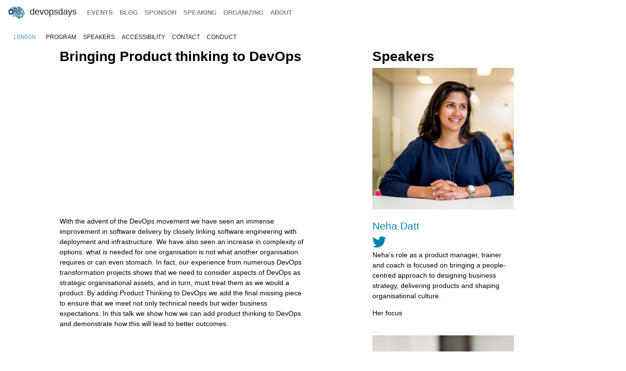

--- FILE ---
content_type: text/html; charset=UTF-8
request_url: https://devopsdays.org/events/2019-london/program/neha-datt-marcel-britsch/
body_size: 5898
content:
<!doctype html><html itemscope lang=en-US><head><meta http-equiv=X-UA-Compatible content="IE=edge"><meta charset=utf-8><meta name=HandheldFriendly content="True"><meta name=MobileOptimized content="320"><meta name=viewport content="width=device-width,initial-scale=1,shrink-to-fit=no"><meta name=generator content="Hugo 0.152.2"><meta property="og:title" content="Bringing Product Thinking to DevOps"><meta name=twitter:title content="Bringing Product thinking to DevOps"><meta itemprop=name content="Bringing Product thinking to DevOps"><meta property="og:description" content="With the advent of the DevOps movement we have seen an immense improvement in software delivery by closely linking software engineering with deployment and infrastructure. We have also seen an increase in complexity of options: what is needed for one organisation is not what another organisation requires or can even stomach.
In fact, our experience from numerous DevOps transformation projects shows that we need to consider aspects of DevOps as strategic organisational assets, and in turn, must treat them as we would a product. By adding Product Thinking to DevOps we add the final missing piece to ensure that we meet not only technical needs but wider business expectations.
In this talk we show how we can add product thinking to DevOps and demonstrate how this will lead to better outcomes."><meta name=twitter:description content="With the advent of the DevOps movement we have seen an immense improvement in software delivery by closely linking software engineering with deployment and infrastructure. We have also seen an increase in complexity of options: what is needed for one organisation is not what another organisation requires or can even stomach.
In fact, our experience from numerous DevOps transformation projects shows that we need to consider aspects of DevOps as strategic organisational assets, and in turn, must treat them as we would a product. By adding Product Thinking to DevOps we add the final missing piece to ensure that we meet not only technical needs but wider business expectations.
In this talk we show how we can add product thinking to DevOps and demonstrate how this will lead to better outcomes."><meta itemprop=description content="With the advent of the DevOps movement we have seen an immense improvement in software delivery by closely linking software engineering with deployment and infrastructure. We have also seen an increase in complexity of options: what is needed for one organisation is not what another organisation requires or can even stomach.
In fact, our experience from numerous DevOps transformation projects shows that we need to consider aspects of DevOps as strategic organisational assets, and in turn, must treat them as we would a product. By adding Product Thinking to DevOps we add the final missing piece to ensure that we meet not only technical needs but wider business expectations.
In this talk we show how we can add product thinking to DevOps and demonstrate how this will lead to better outcomes."><meta name=twitter:site content="@devopsdays"><meta property="og:type" content="website"><meta property="og:url" content="https://devopsdays.org/events/2019-london/program/neha-datt-marcel-britsch/"><meta name=twitter:creator content="@DevOpsDaysLDN"><meta name=twitter:label1 value=Event><meta name=twitter:data1 value='devopsdays London 2019'><meta name=twitter:label2 value=Dates><meta name=twitter:data2 value='September 26 - 27, 2019'><meta property="og:image" content='https://devopsdays.org/events/2019-london/sharing/sharing.jpg'><meta property="og:image:alt" content='devopsdays London 2019'><meta name=twitter:card content="summary_large_image"><meta name=twitter:image content='https://devopsdays.org/events/2019-london/sharing/sharing.jpg'><meta itemprop=image content='https://devopsdays.org/events/2019-london/sharing/sharing.jpg'><meta property="fb:app_id" content="1904065206497317"><meta itemprop=wordCount content="131"><title>Bringing Product thinking to DevOps - devopsdays London 2019</title><script>window.ga=window.ga||function(){(ga.q=ga.q||[]).push(arguments)},ga.l=+new Date,ga("create","UA-9713393-1","auto"),ga("send","pageview")</script><script async src=https://www.google-analytics.com/analytics.js></script><link rel=stylesheet href=/css/site.min.d70306a706192ba234cac80ced3b64203233a1262fe197300e9d08a3a1f97a85.css integrity="sha256-1wMGpwYZK6I0ysgM7TtkIDIzoSYv4ZcwDp0Io6H5eoU="><link href="https://fonts.googleapis.com/css?family=Roboto+Condensed:300,400,700" rel=stylesheet><link href=/fontawesome/css/fontawesome.min.css rel=stylesheet><link href=/fontawesome/css/brands.min.css rel=stylesheet><link href=/fontawesome/css/solid.min.css rel=stylesheet><link href=/fontawesome/css/v4-font-face.min.css rel=stylesheet><link rel=apple-touch-icon sizes=57x57 href=/apple-icon-57x57.png><link rel=apple-touch-icon sizes=60x60 href=/apple-icon-60x60.png><link rel=apple-touch-icon sizes=72x72 href=/apple-icon-72x72.png><link rel=apple-touch-icon sizes=76x76 href=/apple-icon-76x76.png><link rel=apple-touch-icon sizes=114x114 href=/apple-icon-114x114.png><link rel=apple-touch-icon sizes=120x120 href=/apple-icon-120x120.png><link rel=apple-touch-icon sizes=144x144 href=/apple-icon-144x144.png><link rel=apple-touch-icon sizes=152x152 href=/apple-icon-152x152.png><link rel=apple-touch-icon sizes=180x180 href=/apple-icon-180x180.png><link rel=icon type=image/png sizes=192x192 href=/android-icon-192x192.png><link rel=icon type=image/png sizes=32x32 href=/favicon-32x32.png><link rel=icon type=image/png sizes=96x96 href=/favicon-96x96.png><link rel=icon type=image/png sizes=16x16 href=/favicon-16x16.png><link rel=manifest href=/manifest.json><meta name=msapplication-TileColor content="#ffffff"><meta name=msapplication-TileImage content="/ms-icon-144x144.png"><meta name=theme-color content="#ffffff"><link href=/events/index.xml rel=alternate type=application/rss+xml title=DevOpsDays><link href=/events/index.xml rel=feed type=application/rss+xml title=DevOpsDays><script src=/js/devopsdays-min.min.6ab8ce6f544dca2401f76abc844458dc4387569400fd8abb7edb90fca2ae81cf.js integrity="sha256-arjOb1RNyiQB92q8hERY3EOHVpQA/Yq7ftuQ/KKugc8="></script></head><body lang><nav class="navbar navbar-expand-md navbar-light"><a class=navbar-brand href=/><img src=/img/devopsdays-brain.png height=30 class="d-inline-block align-top" alt="devopsdays Logo">
DevOpsDays
</a><button class=navbar-toggler type=button data-toggle=collapse data-target=#navbarSupportedContent aria-controls=navbarSupportedContent aria-expanded=false aria-label="Toggle navigation">
<span class=navbar-toggler-icon></span></button><div class="collapse navbar-collapse" id=navbarSupportedContent><ul class="navbar-nav mr-auto"><li class="nav-item global-navigation"><a class=nav-link href=/events/>events</a></li><li class="nav-item global-navigation"><a class=nav-link href=/blog/>blog</a></li><li class="nav-item global-navigation"><a class=nav-link href=/sponsor>sponsor</a></li><li class="nav-item global-navigation"><a class=nav-link href=/speaking/>speaking</a></li><li class="nav-item global-navigation"><a class=nav-link href=/organizing>organizing</a></li><li class="nav-item global-navigation"><a class=nav-link href=/about>about</a></li></ul></div></nav><nav class="navbar event-navigation navbar-expand-md navbar-light"><a href=/events/2019-london class=nav-link>London</a>
<button class=navbar-toggler type=button data-toggle=collapse data-target=#navbar2>
<span class=navbar-toggler-icon></span></button><div class="navbar-collapse collapse" id=navbar2><ul class=navbar-nav><li class="nav-item active"><a class=nav-link href=/events/2019-london/program>program</a></li><li class="nav-item active"><a class=nav-link href=/events/2019-london/speakers>speakers</a></li><li class="nav-item active"><a class=nav-link href=/events/2019-london/accessibility>accessibility</a></li><li class="nav-item active"><a class=nav-link href=/events/2019-london/contact>contact</a></li><li class="nav-item active"><a class=nav-link href=/events/2019-london/conduct>conduct</a></li></ul></div></nav><div class=container-fluid><div class=row><div class=col-md-12><div class=row><div class="col-md-5 offset-md-1"><h2 class=talk-page>Bringing Product thinking to DevOps</h2><div class=row><div class="col-md-12 youtube-video"><div class="embed-responsive embed-responsive-16by9"><iframe class=embed-responsive-item src=https://www.youtube.com/embed/qT27f3ycdGo></iframe></div></div></div><br><span class="talk-page content-text"><p>With the advent of the DevOps movement we have seen an immense improvement in software delivery by closely linking software engineering with deployment and infrastructure. We have also seen an increase in complexity of options: what is needed for one organisation is not what another organisation requires or can even stomach.
In fact, our experience from numerous DevOps transformation projects shows that we need to consider aspects of DevOps as strategic organisational assets, and in turn, must treat them as we would a product. By adding Product Thinking to DevOps we add the final missing piece to ensure that we meet not only technical needs but wider business expectations.
In this talk we show how we can add product thinking to DevOps and demonstrate how this will lead to better outcomes.</p></span></div><div class="col-md-3 offset-md-1"><h2 class=talk-page>Speakers</h2><img src=/events/2019-london/speakers/neha-datt.png class=img-fluid alt=neha-datt><br><br><h4 class=talk-page><a href=/events/2019-london/speakers/neha-datt }>Neha Datt</a></h4><a href=https://twitter.com/oliphantism><i class="fa-brands fa-twitter fa-2x" aria-hidden=true></i>&nbsp;</a><br><span class="talk-page content-text"><p>Neha’s role as a product manager, trainer and coach is focused on bringing a people-centred approach to designing business strategy, delivering products and shaping organisational culture.</p><p>Her focus</p><a href=https://devopsdays.org/events/2019-london/speakers/neha-datt/>...</a></span>
<img src=/events/2019-london/speakers/marcel-britsch.png class=img-fluid alt=marcel-britsch><br><br><h4 class=talk-page><a href=/events/2019-london/speakers/marcel-britsch }>Marcel Britsch</a></h4><a href=https://twitter.com/marcelbritsch><i class="fa-brands fa-twitter fa-2x" aria-hidden=true></i>&nbsp;</a><br><span class="talk-page content-text"><p>Marcel Britsch is an independent Digital Consultant, Product Owner and Business Analyst; born in Germany he has been living and working in London for over 15 years. He has worked with creatively and</p><a href=https://devopsdays.org/events/2019-london/speakers/marcel-britsch/>...</a></span></div></div><div class="row cta-row"><div class=col-md-12><h4 class=sponsor-cta>Evening Event Sponsor</h4></div></div><div class="row sponsor-row"><div class="col-lg-1 col-md-2 col-4"><a href=https://f5.com/><img src=/sponsors/f/f5_hu_9e860a9728cd09a7.webp alt=f5 title=f5 class=img-fluid></a></div></div><div class="row cta-row"><div class=col-md-12><h4 class=sponsor-cta>Gold Sponsors</h4></div></div><div class="row sponsor-row"><div class="col-lg-1 col-md-2 col-4"><a href=https://www.appdynamics.com/><img src=/sponsors/a/appdynamics-before-20220714_hu_c1c6a7ee86b6bf85.webp alt=AppDynamics title=AppDynamics class=img-fluid></a></div><div class="col-lg-1 col-md-2 col-4"><a href=https://www.capgemini.com><img src=/sponsors/c/capgemini_hu_423b35358bbfe389.webp alt=Capgemini title=Capgemini class=img-fluid></a></div><div class="col-lg-1 col-md-2 col-4"><a href=https://circleci.com><img src=/sponsors/c/circleci_hu_728b9140292aad5e.webp alt=CircleCI title=CircleCI class=img-fluid></a></div><div class="col-lg-1 col-md-2 col-4"><a href=http://chef.io><img src=/sponsors/c/chef-before-20210112_hu_293767018694428a.webp alt="Chef Software, Inc" title="Chef Software, Inc" class=img-fluid></a></div><div class="col-lg-1 col-md-2 col-4"><a href='https://cloud.google.com/devops/?utm_source=web&amp;utm_campaign=devopsdays'><img src=/sponsors/g/googlecloud-before-20220526_hu_fe975a38f3894a1f.webp alt="Google Cloud" title="Google Cloud" class=img-fluid></a></div><div class="col-lg-1 col-md-2 col-4"><a href=https://www.influxdata.com/><img src=/sponsors/i/influxdata-before-20220629_hu_76c7f7cc05cc9888.webp alt=InfluxData title=InfluxData class=img-fluid></a></div><div class="col-lg-1 col-md-2 col-4"><a href=https://www.jfrog.com/><img src=/sponsors/j/jfrog_hu_ea62409e5ba1ccf1.webp alt=jfrog title=jfrog class=img-fluid></a></div><div class="col-lg-1 col-md-2 col-4"><a href=http://www.pivotal.io><img src=/sponsors/p/pivotal_hu_d4b18f84dbd5454.webp alt=Pivotal title=Pivotal class=img-fluid></a></div><div class="col-lg-1 col-md-2 col-4"><a href=http://www.scalefactory.com/><img src=/sponsors/s/scalefactory_hu_7072f064bd8632b3.webp alt="The Scale Factory" title="The Scale Factory" class=img-fluid></a></div><div class="col-lg-1 col-md-2 col-4"><a href=https://signalfx.com><img src=/sponsors/s/signalfx_hu_a0a4b3b0dc714e6c.webp alt=SignalFX title=SignalFX class=img-fluid></a></div></div><div class="row cta-row"><div class=col-md-12><h4 class=sponsor-cta>Silver Sponsors</h4></div></div><div class="row sponsor-row"><div class="col-lg-1 col-md-2 col-4"><a href=http://www.capitalone.co.uk/><img src=/sponsors/c/capitaloneuk_hu_a0beff1afd04620b.webp alt="Capital One" title="Capital One" class=img-fluid></a></div><div class="col-lg-1 col-md-2 col-4"><a href=https://www.datadoghq.com><img src=/sponsors/d/datadog_hu_8c5670a9cca03a03.webp alt=Datadog title=Datadog class=img-fluid></a></div><div class="col-lg-1 col-md-2 col-4"><a href=https://www.globalknowledge.com/><img src=/sponsors/g/globalknowledge_hu_c78ef33997ea079a.webp alt="Global Knowledge" title="Global Knowledge" class=img-fluid></a></div><div class="col-lg-1 col-md-2 col-4"><a href=http://www.microsoft.com/><img src=/sponsors/m/microsoft_hu_e071fe93d6cf404a.webp alt=Microsoft title=Microsoft class=img-fluid></a></div><div class="col-lg-1 col-md-2 col-4"><a href=http://www.pagerduty.com/><img src=/sponsors/p/pagerduty-before-20190930_hu_c2ad190b1df18aa1.webp alt=PagerDuty title=PagerDuty class=img-fluid></a></div><div class="col-lg-1 col-md-2 col-4"><a href=https://plumbr.io/><img src=/sponsors/p/plumbr_hu_8d163c17ad6e719b.webp alt=Plumbr title=Plumbr class=img-fluid></a></div><div class="col-lg-1 col-md-2 col-4"><a href=https://octopus.com/><img src=/sponsors/o/octopus-deploy_hu_b3c0cba4d3d1345e.webp alt="Octopus Deploy" title="Octopus Deploy" class=img-fluid></a></div><div class="col-lg-1 col-md-2 col-4"><a href=https://www.oracle.com/linux><img src=/sponsors/o/oracle-linux_hu_78c55042b316121d.webp alt="Oracle Linux" title="Oracle Linux" class=img-fluid></a></div><div class="col-lg-1 col-md-2 col-4"><a href=https://www.tecknuovo.com/><img src=/sponsors/t/tecknuovo_hu_d66d11185362a914.webp alt=tecknuovo title=tecknuovo class=img-fluid></a></div><div class="col-lg-1 col-md-2 col-4"><a href=https://www.xmatters.com/><img src=/sponsors/x/xmatters_hu_d520046646ec07be.webp alt="xMatters, Inc" title="xMatters, Inc" class=img-fluid></a></div></div><div class="row cta-row"><div class=col-md-12><h4 class=sponsor-cta>Bronze Sponsors</h4></div></div><div class="row sponsor-row"><div class="col-lg-1 col-md-2 col-4"><a href=https://buildkite.com/><img src=/sponsors/b/buildkite_hu_74e4a42ba473d7c2.webp alt=Buildkite title=Buildkite class=img-fluid></a></div><div class="col-lg-1 col-md-2 col-4"><a href=https://www.dxw.com><img src=/sponsors/d/dxw-before-20220811_hu_5c011d0591052fbb.webp alt=dxw title=dxw class=img-fluid></a></div><div class="col-lg-1 col-md-2 col-4"><a href=https://uk.enginegroup.com/><img src=/sponsors/e/enginetransformation_hu_ba4dbd1e730c56d7.webp alt="ENGINE Transformation" title="ENGINE Transformation" class=img-fluid></a></div><div class="col-lg-1 col-md-2 col-4"><a href=https://instruqt.com/><img src=/sponsors/i/instruqt_hu_79cbf3218024811b.webp alt=Instruqt title=Instruqt class=img-fluid></a></div><div class="col-lg-1 col-md-2 col-4"><a href=https://pikselgroup.com><img src=/sponsors/p/pikselgroup_hu_c1fa7bc40f1a0026.webp alt="Piksel Group" title="Piksel Group" class=img-fluid></a></div><div class="col-lg-1 col-md-2 col-4"><a href=https://www.skybet.com><img src=/sponsors/s/skybettingandgaming_hu_8f89a14f0bbd20da.webp alt=skybettingandgaming title=skybettingandgaming class=img-fluid></a></div><div class="col-lg-1 col-md-2 col-4"><a href=https://www.veracode.com/><img src=/sponsors/v/veracode_hu_7ecc5b02007b5522.webp alt=Veracode title=Veracode class=img-fluid></a></div><div class="col-lg-1 col-md-2 col-4"><a href=https://www.which.co.uk><img src=/sponsors/w/which_hu_653c3cdf3ad4d2e5.webp alt=which title=which class=img-fluid></a></div></div><div class="row cta-row"><div class=col-md-12><h4 class=sponsor-cta>Charity Sponsors</h4></div></div><div class="row sponsor-row"><div class="col-lg-1 col-md-2 col-4"><a href=https://osmihelp.org><img src=/sponsors/o/osmi_hu_86e9fa74c528747e.webp alt="Open Sourcing Mental Illness" title="Open Sourcing Mental Illness" class=img-fluid></a></div><div class="col-lg-1 col-md-2 col-4"><a href=https://techmums.co/><img src=/sponsors/t/techmums_hu_ba45cde552705bbd.webp alt=techmums title=techmums class=img-fluid></a></div></div><div class="row cta-row"><div class=col-md-12><h4 class=sponsor-cta>Community Sponsors</h4></div></div><div class="row sponsor-row"><div class="col-lg-1 col-md-2 col-4"><a href=https://github.com/gomods/athens><img src=/sponsors/a/athens-project_hu_e9771ab226b3d8d0.webp alt="Athens Project" title="Athens Project" class=img-fluid></a></div><div class="col-lg-1 col-md-2 col-4"><a href=http://www.leedsdevops.org.uk><img src=/sponsors/l/leeds-devops_hu_7b2f499e074f1b79.webp alt=leeds-devops title=leeds-devops class=img-fluid></a></div><div class="col-lg-1 col-md-2 col-4"><a href=https://www.meetup.com/DevOps-Manchester/><img src=/sponsors/m/manc-devops_hu_8ec29d462e090199.webp alt=manc-devops title=manc-devops class=img-fluid></a></div><div class="col-lg-1 col-md-2 col-4"><a href=http://www.meetup-mates.com><img src=/sponsors/m/meetup-mates_hu_ebecfc2ca2e022ad.webp alt="Meetup Mates" title="Meetup Mates" class=img-fluid></a></div><div class="col-lg-1 col-md-2 col-4"><a href=https://www.meetup.com/DevOps-Exchange-London><img src=/sponsors/d/doxlon-before-20230821_hu_e7648006b8c146ff.webp alt=doxlon title=doxlon class=img-fluid></a></div><div class="col-lg-1 col-md-2 col-4"><a href=https://www.meetup.com/DevOps-Belfast><img src=/sponsors/b/belfast-devops_hu_85cd1be444bc31ff.webp alt=belfast-devops title=belfast-devops class=img-fluid></a></div><div class="col-lg-1 col-md-2 col-4"><a href=https://www.meetup.com/Birmingham-digital-development-Meetup><img src=/sponsors/b/birmingham-devops_hu_ed5f91ec4437f187.webp alt=birmingham-devops title=birmingham-devops class=img-fluid></a></div><div class="col-lg-1 col-md-2 col-4"><a href=https://www.meetup.com/Bristol-DevOps><img src=/sponsors/b/bristol-devops_hu_780aaef21fed1a20.webp alt=bristol-devops title=bristol-devops class=img-fluid></a></div><div class="col-lg-1 col-md-2 col-4"><a href=https://www.meetup.com/DevOpsNorthEast><img src=/sponsors/n/northeast-devops_hu_9d3b74bb3dbf8a13.webp alt=northeast-devops title=northeast-devops class=img-fluid></a></div><div class="col-lg-1 col-md-2 col-4"><a href=http://www.sheffielddevops.org.uk><img src=/sponsors/s/sheffield-devops_hu_3588570db5403054.webp alt=sheffield-devops title=sheffield-devops class=img-fluid></a></div><div class="col-lg-1 col-md-2 col-4"><a href=https://sous-chefs.org/><img src=/sponsors/s/sous-chefs_hu_d09720b8a68d95f7.webp alt="Sous Chefs" title="Sous Chefs" class=img-fluid></a></div><div class="col-lg-1 col-md-2 col-4"><a href=https://www.technottingham.com><img src=/sponsors/t/tech-notts_hu_df3fe7224dd9605a.webp alt="Tech Nottingham" title="Tech Nottingham" class=img-fluid></a></div><div class="col-lg-1 col-md-2 col-4"><a href=https://www.meetup.com/London-DevOps/><img src=/sponsors/l/london-devops_hu_20ce56f49840d520.webp alt="London DevOps" title="London DevOps" class=img-fluid></a></div><div class="col-lg-1 col-md-2 col-4"><a href=https://www.meetup.com/Cloud-Native-London><img src=/sponsors/c/cloud-native-london_hu_10b45502d7d86658.webp alt="Cloud Native London" title="Cloud Native London" class=img-fluid></a></div><div class="col-lg-1 col-md-2 col-4"><a href=https://www.meetup.com/Docker-London><img src=/sponsors/d/docker-london_hu_fb5a2f1b820a4a99.webp alt="Docker London" title="Docker London" class=img-fluid></a></div></div><br></div></div></div><nav class="navbar bottom navbar-light footer-nav-row" style=background-color:#bfbfc1><div class=row><div class="col-md-12 footer-nav-background"><div class=row><div class="col-md-6 col-lg-4 footer-nav-col"><h3 class=footer-nav>CFP OPEN</h3><a href=/events/2026-tokyo class=footer-content>Tokyo</a><br><a href=/events/2026-atlanta class=footer-content>Atlanta</a><br><a href=/events/2026-copenhagen class=footer-content>copenhagen</a><br><a href=/events/2026-austin class=footer-content>Austin</a><br><a href=/events/2026-zurich class=footer-content>Zurich</a><br><a href=/events/2026-nashville class=footer-content>Nashville</a><br><a href=/events/2026-geneva class=footer-content>Geneva</a><br><a href=/events/2026-sibiu class=footer-content>Sibiu</a><br><a href=/events/2026-prague class=footer-content>prague</a><br><br><a href=https://devopsdays.org/speaking>Propose a talk</a> at an event near you!<br></div><div class="col-md-6 col-lg-4 footer-nav-col footer-content"><h3 class=footer-nav>BLOG</h3><a href=https://devopsdays.org/blog/2024/11/13/sustainability-donation-being-introduced-in-2025/><h1 class=footer-heading>Sustainability donation being introduced in 2025</h1></a><h2 class=footer-heading>by DevOpsDays Global Core Organizers - 13 November, 2024</h2><br><a href=https://devopsdays.org/blog/2024/07/01/come-celebrate-15-years-of-devopsdays/><h1 class=footer-heading>Come Celebrate 15 years of Devopsdays !</h1></a><h2 class=footer-heading>by DevOpsDays Global Core Organizers - 01 July, 2024</h2><br><a href=https://devopsdays.org/blog/2024/06/06/good-better-best-how-to-budget-for-success/><h1 class=footer-heading>Good, Better, Best: How to budget for success</h1></a><h2 class=footer-heading>by DevOpsDays Global Core Organizers - 06 June, 2024</h2><br><a href=https://devopsdays.org/blog/2023/01/31/devopsdays-during-the-pandemic/><h1 class=footer-heading>Devopsdays during the pandemic</h1></a><h2 class=footer-heading>by Floor Drees - 31 January, 2023</h2><br><a href=https://www.devopsdays.org/blog/index.xml>Blog Feed</a></div><div class="col-md-6 col-lg-4 footer-nav-col"><h3 class=footer-nav>About</h3>devopsdays is a worldwide community conference series for anyone interested in IT improvement.<br><br><a href=/about/ class=footer-content>About devopsdays</a><br><a href=/privacy/ class=footer-content>Privacy Policy</a><br><a href=/conduct/ class=footer-content>Code of Conduct</a><br><br><a href=https://www.netlify.com><img src=/img/netlify-light.png alt="Deploys by Netlify"></a></div></div></div></div></nav><script>$(document).ready(function(){$("#share").jsSocials({shares:["email",{share:"twitter",via:"DevOpsDaysLDN"},"facebook","linkedin"],text:"devopsdays London - 2019",showLabel:!1,showCount:!1})})</script>
<script async id="netlify-rum-container" src="/.netlify/scripts/rum" data-netlify-rum-site-id="33459a04-9379-473d-8517-a25a208ef36a" data-netlify-deploy-branch="main" data-netlify-deploy-context="production" data-netlify-cwv-token="eyJhbGciOiJIUzI1NiIsInR5cCI6IkpXVCJ9.eyJzaXRlX2lkIjoiMzM0NTlhMDQtOTM3OS00NzNkLTg1MTctYTI1YTIwOGVmMzZhIiwiYWNjb3VudF9pZCI6IjVjYmUwZTUzYzlmNDFhZmMyZmUzNTk0OCIsImRlcGxveV9pZCI6IjY5Njc3OGJhMmEzZjAyMDAwODA3Mjk1NSIsImlzc3VlciI6Im5mc2VydmVyIn0.-ozeOzXHDxYxHO9E-7vCjPZVoTIyQN-ZSvPFF7W1L3M"></script></body></html>